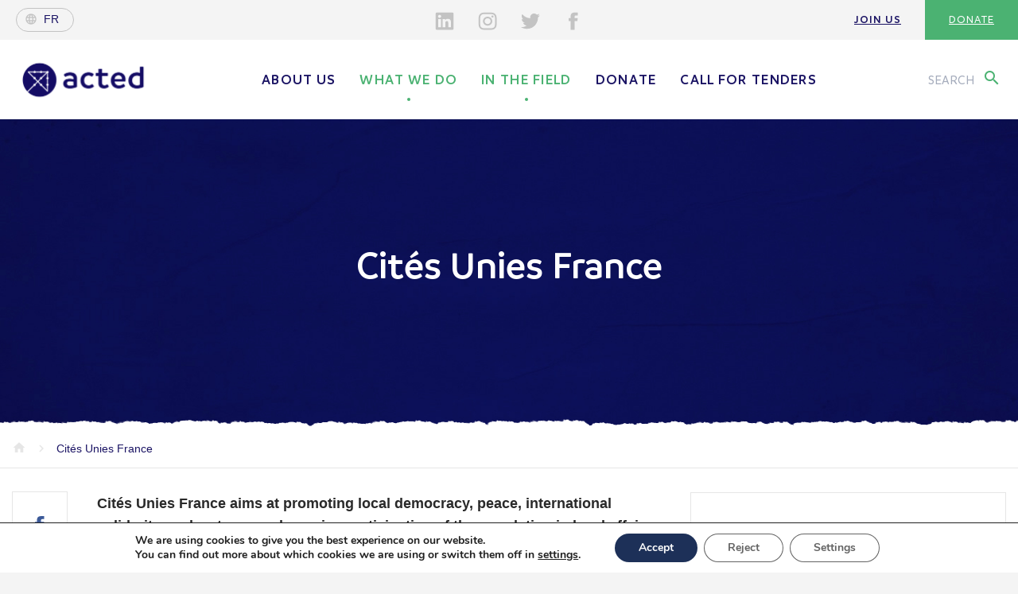

--- FILE ---
content_type: text/html; charset=UTF-8
request_url: https://www.acted.org/en/partners/cites-unies-france/
body_size: 14483
content:
<!DOCTYPE html><html><head lang="en-US"><meta charset="UTF-8"><meta name="viewport" content="width=device-width, initial-scale=1, shrink-to-fit=no"><meta name="turbolinks-cache-control" content="no-cache"><meta http-equiv="X-UA-Compatible" content="IE=edge"><link media="all" href="https://www.acted.org/wp-content/cache/autoptimize/1/css/autoptimize_dded744922c0ba2bbd644884bd5be298.css" rel="stylesheet"><link media="print" href="https://www.acted.org/wp-content/cache/autoptimize/1/css/autoptimize_2e84b55702c3892812f4300a2149390b.css" rel="stylesheet"><title>Cités Unies France - Acted</title><link rel="icon" type="image/png" href="https://www.acted.org/wp-content/themes/acted2018/assets/favicon.png" /><meta name='robots' content='index, follow, max-image-preview:large, max-snippet:-1, max-video-preview:-1' /><link rel="alternate" href="https://www.acted.org/fr/partners/cites-unies-france/" hreflang="fr" /><link rel="alternate" href="https://www.acted.org/en/partners/cites-unies-france/" hreflang="en" /><link rel="canonical" href="https://www.acted.org/en/partners/cites-unies-france/" /><meta property="og:locale" content="en_US" /><meta property="og:locale:alternate" content="fr_FR" /><meta property="og:type" content="article" /><meta property="og:title" content="Cités Unies France - Acted" /><meta property="og:url" content="https://www.acted.org/en/partners/cites-unies-france/" /><meta property="og:site_name" content="Acted" /><meta property="article:publisher" content="https://www.facebook.com/ngoACTED/" /><meta property="article:modified_time" content="2018-04-23T11:27:02+00:00" /><meta property="og:image" content="https://www.acted.org/wp-content/uploads/2018/03/cuf-cites-unies-france-reseau-ri-logo-1200.jpg" /><meta property="og:image:width" content="1200" /><meta property="og:image:height" content="1200" /><meta property="og:image:type" content="image/jpeg" /><meta name="twitter:card" content="summary_large_image" /><meta name="twitter:site" content="@ACTED" /> <script type="application/ld+json" class="yoast-schema-graph">{"@context":"https://schema.org","@graph":[{"@type":"WebPage","@id":"https://www.acted.org/en/partners/cites-unies-france/","url":"https://www.acted.org/en/partners/cites-unies-france/","name":"Cités Unies France - Acted","isPartOf":{"@id":"https://www.acted.org/en/#website"},"primaryImageOfPage":{"@id":"https://www.acted.org/en/partners/cites-unies-france/#primaryimage"},"image":{"@id":"https://www.acted.org/en/partners/cites-unies-france/#primaryimage"},"thumbnailUrl":"https://www.acted.org/wp-content/uploads/2018/03/cuf-cites-unies-france-reseau-ri-logo-1200.jpg","datePublished":"2018-03-12T15:42:34+00:00","dateModified":"2018-04-23T11:27:02+00:00","breadcrumb":{"@id":"https://www.acted.org/en/partners/cites-unies-france/#breadcrumb"},"inLanguage":"en-US","potentialAction":[{"@type":"ReadAction","target":["https://www.acted.org/en/partners/cites-unies-france/"]}]},{"@type":"ImageObject","inLanguage":"en-US","@id":"https://www.acted.org/en/partners/cites-unies-france/#primaryimage","url":"https://www.acted.org/wp-content/uploads/2018/03/cuf-cites-unies-france-reseau-ri-logo-1200.jpg","contentUrl":"https://www.acted.org/wp-content/uploads/2018/03/cuf-cites-unies-france-reseau-ri-logo-1200.jpg","width":1200,"height":1200},{"@type":"BreadcrumbList","@id":"https://www.acted.org/en/partners/cites-unies-france/#breadcrumb","itemListElement":[{"@type":"ListItem","position":1,"name":"Accueil","item":"https://www.acted.org/en/"},{"@type":"ListItem","position":2,"name":"Donors","item":"https://www.acted.org/en/partners/"},{"@type":"ListItem","position":3,"name":"Cités Unies France"}]},{"@type":"WebSite","@id":"https://www.acted.org/en/#website","url":"https://www.acted.org/en/","name":"Acted","description":"Acted","publisher":{"@id":"https://www.acted.org/en/#organization"},"potentialAction":[{"@type":"SearchAction","target":{"@type":"EntryPoint","urlTemplate":"https://www.acted.org/en/?s={search_term_string}"},"query-input":{"@type":"PropertyValueSpecification","valueRequired":true,"valueName":"search_term_string"}}],"inLanguage":"en-US"},{"@type":"Organization","@id":"https://www.acted.org/en/#organization","name":"Acted","url":"https://www.acted.org/en/","logo":{"@type":"ImageObject","inLanguage":"en-US","@id":"https://www.acted.org/en/#/schema/logo/image/","url":"https://www.acted.org/wp-content/uploads/2019/02/22759-312252599928-3469552-n.jpg","contentUrl":"https://www.acted.org/wp-content/uploads/2019/02/22759-312252599928-3469552-n.jpg","width":603,"height":604,"caption":"Acted"},"image":{"@id":"https://www.acted.org/en/#/schema/logo/image/"},"sameAs":["https://www.facebook.com/ngoACTED/","https://x.com/ACTED","https://www.linkedin.com/company/acted/","https://www.youtube.com/user/NGOACTED"]}]}</script> <link rel='dns-prefetch' href='//challenges.cloudflare.com' /><link rel='dns-prefetch' href='//fonts.googleapis.com' /><link rel="alternate" title="oEmbed (JSON)" type="application/json+oembed" href="https://www.acted.org/wp-json/oembed/1.0/embed?url=https%3A%2F%2Fwww.acted.org%2Fen%2Fpartners%2Fcites-unies-france%2F&#038;lang=en" /><link rel="alternate" title="oEmbed (XML)" type="text/xml+oembed" href="https://www.acted.org/wp-json/oembed/1.0/embed?url=https%3A%2F%2Fwww.acted.org%2Fen%2Fpartners%2Fcites-unies-france%2F&#038;format=xml&#038;lang=en" /><link rel='stylesheet' id='material-icons-css' href='https://fonts.googleapis.com/icon?family=Material+Icons&#038;ver=867b51' type='text/css' media='all' /> <script type="text/javascript" src="https://www.acted.org/wp-content/themes/acted2018/bower_components/jquery/dist/jquery.min.js?ver=867b51" id="jquery-js"></script> <script type="text/javascript" src="https://www.acted.org/wp-content/themes/acted2018/js/ammap/ammap.js?ver=867b51" id="ammap-js"></script> <script type="text/javascript" src="https://www.acted.org/wp-content/themes/acted2018/js/ammap/maps/js/worldHigh.js?ver=867b51" id="worldmap-js"></script> <script type="text/javascript" src="https://www.acted.org/wp-content/themes/acted2018/js/ammap/themes/dark.js?ver=867b51" id="maptheme-js"></script> <script type="text/javascript" id="functions-js-extra">var ajax_params = {"ajax_url":"https://www.acted.org/wp-admin/admin-ajax.php","template_url":"https://www.acted.org/wp-content/themes/acted2018"};
//# sourceURL=functions-js-extra</script> <script type="text/javascript" src="https://www.acted.org/wp-content/themes/acted2018/js/min/functions-min.js?ver=867b51" id="functions-js"></script> <script type="text/javascript" id="cf7rl-redirect_method-js-extra">var cf7rl_ajax_object = {"cf7rl_ajax_url":"https://www.acted.org/wp-admin/admin-ajax.php","cf7rl_forms":"[\"|48885945|url|https:\\/\\/www.acted.org\\/en\\/confirmation-inscription-newsletter-acted\\/|0|\",\"|48882710|url|https:\\/\\/www.acted.org\\/fr\\/confirmation-inscription-newsletter-acted\\/|0|\"]","cf7rl_nonce":"4e6235f6c4"};
//# sourceURL=cf7rl-redirect_method-js-extra</script> <script type="text/javascript" src="https://www.acted.org/wp-content/plugins/cf7-redirect-thank-you-page/assets/js/redirect_method.js" id="cf7rl-redirect_method-js"></script> <link rel="https://api.w.org/" href="https://www.acted.org/wp-json/" /><link rel="EditURI" type="application/rsd+xml" title="RSD" href="https://www.acted.org/xmlrpc.php?rsd" /><link rel='shortlink' href='https://www.acted.org/?p=651' /> <script type="text/javascript">var jQueryMigrateHelperHasSentDowngrade = false;

			window.onerror = function( msg, url, line, col, error ) {
				// Break out early, do not processing if a downgrade reqeust was already sent.
				if ( jQueryMigrateHelperHasSentDowngrade ) {
					return true;
                }

				var xhr = new XMLHttpRequest();
				var nonce = '1c0e3eaae7';
				var jQueryFunctions = [
					'andSelf',
					'browser',
					'live',
					'boxModel',
					'support.boxModel',
					'size',
					'swap',
					'clean',
					'sub',
                ];
				var match_pattern = /\)\.(.+?) is not a function/;
                var erroredFunction = msg.match( match_pattern );

                // If there was no matching functions, do not try to downgrade.
                if ( null === erroredFunction || typeof erroredFunction !== 'object' || typeof erroredFunction[1] === "undefined" || -1 === jQueryFunctions.indexOf( erroredFunction[1] ) ) {
                    return true;
                }

                // Set that we've now attempted a downgrade request.
                jQueryMigrateHelperHasSentDowngrade = true;

				xhr.open( 'POST', 'https://www.acted.org/wp-admin/admin-ajax.php' );
				xhr.setRequestHeader( 'Content-Type', 'application/x-www-form-urlencoded' );
				xhr.onload = function () {
					var response,
                        reload = false;

					if ( 200 === xhr.status ) {
                        try {
                        	response = JSON.parse( xhr.response );

                        	reload = response.data.reload;
                        } catch ( e ) {
                        	reload = false;
                        }
                    }

					// Automatically reload the page if a deprecation caused an automatic downgrade, ensure visitors get the best possible experience.
					if ( reload ) {
						location.reload();
                    }
				};

				xhr.send( encodeURI( 'action=jquery-migrate-downgrade-version&_wpnonce=' + nonce ) );

				// Suppress error alerts in older browsers
				return true;
			}</script> <link rel="icon" href="https://www.acted.org/wp-content/uploads/2023/07/cropped-acted-logo-portrait-couleur-juste-cercle-et-fleche-32x32.png" sizes="32x32" /><link rel="icon" href="https://www.acted.org/wp-content/uploads/2023/07/cropped-acted-logo-portrait-couleur-juste-cercle-et-fleche-192x192.png" sizes="192x192" /><link rel="apple-touch-icon" href="https://www.acted.org/wp-content/uploads/2023/07/cropped-acted-logo-portrait-couleur-juste-cercle-et-fleche-180x180.png" /><meta name="msapplication-TileImage" content="https://www.acted.org/wp-content/uploads/2023/07/cropped-acted-logo-portrait-couleur-juste-cercle-et-fleche-270x270.png" /></head><body class="wp-singular donors-template-default single single-donors postid-651 wp-theme-acted2018 position-relative "><section class="big-main-container"><header class="main-header hidden-xs" id="top"><section class="first-header d-none d-lg-block"><div class="float-left"> <a class="lang-selector d-flex align-items-center" href="https://www.acted.org/fr/partners/cites-unies-france/"><i class="material-icons md-18 globe">language</i><span>fr</span></a></div><div class="social-pre-header social-icons"><ul><li> <a href="https://www.linkedin.com/company/acted/?originalSubdomain=fr" target="_blank"> <svg aria-hidden="true" class="in"> <use xlink:href="https://www.acted.org/wp-content/themes/acted2018/assets/icons-svg/sprite.svg#icon-social_linkedin"></use> </svg> </a></li><li> <a href="https://instagram.com/actedngo" target="_blank"> <svg aria-hidden="true" class="insta"> <use xlink:href="https://www.acted.org/wp-content/themes/acted2018/assets/icons-svg/sprite.svg#icon-social_instagram"></use> </svg> </a></li><li> <a href="https://twitter.com/ACTED" target="_blank"> <svg aria-hidden="true" class="tw"> <use xlink:href="https://www.acted.org/wp-content/themes/acted2018/assets/icons-svg/sprite.svg#icon-social_twitter"></use> </svg> </a></li><li> <a href="https://www.facebook.com/ngoACTED/" target="_blank"> <svg aria-hidden="true" class="fb"> <use xlink:href="https://www.acted.org/wp-content/themes/acted2018/assets/icons-svg/sprite.svg#icon-social_facebook"></use> </svg> </a></li></ul></div><div class="float-right menu-right"><ul id="menu-navigation-pre-header-anglais" class="menu"><li id="menu-item-13329" class="menu-item menu-item-type-post_type menu-item-object-page menu-item-13329"><a href="https://www.acted.org/en/get-involved/join-us/">Join us</a></li><li id="menu-item-13325" class="menu-item menu-item-type-custom menu-item-object-custom menu-item-13325"><a href="https://acted.iraiser.eu/don">Donate</a></li></ul></div></section><section class="second-header " data-menustyle=""><section class="search-module"><div class="search-field"><div class="container"><div class="row"><div class="col-xl-12 contain-form"><form action="https://www.acted.org/en" method="GET"> <i class="material-icons icon-search">search</i> <input class="w-100" autocomplete="off" type="text" name="s" value="" placeholder="Search for a term, country, action..."></form> <button class="close-search-module"><i class="material-icons">close</i></button></div></div></div></div><div class="search-recommendations"><div class="recommendations-container"><div class="container"><div class="row"><div class="col-md-4"><p class="recommendation-title">Content <br> <span>—</span> suggestions</p></div><div class="col-md-4 recommendation-list"><ul><li> <a href="https://www.acted.org/en/get-involved/join-us/">Join us</a> <i class="material-icons">keyboard_arrow_right</i></li><li> <a href="https://www.acted.org/en/about-us/values-and-policies/code-of-conduct-and-policies/">Code of Conduct and Policies</a> <i class="material-icons">keyboard_arrow_right</i></li><li> <a href="https://www.acted.org/en/about-us/acted-group/">Acted Group</a> <i class="material-icons">keyboard_arrow_right</i></li><li> <a href="https://www.acted.org/en/get-involved/donate/">Donate</a> <i class="material-icons">keyboard_arrow_right</i></li></ul></div><div class="col-md-4 recommendation-list"><ul><li> <a href="https://www.acted.org/en/get-involved/">Get involved</a> <i class="material-icons">keyboard_arrow_right</i></li><li> <a href="https://www.acted.org/en/call-for-tenders/">Call for tenders</a> <i class="material-icons">keyboard_arrow_right</i></li><li> <a href="https://www.acted.org/en/get-involved/donate/">Donate</a> <i class="material-icons">keyboard_arrow_right</i></li></ul></div></div></div></div></div></section><div class="container"><div class="d-flex align-items-center"> <button class="burger" id="menu-responsive"> <svg id="burger-svg" data-name="Layer 1" xmlns="http://www.w3.org/2000/svg" viewBox="0 0 50 50"><title>Show / Hide Navigation</title> <rect class="burger-svg__base" width="20" height="20" fill="#fff"/> <g class="burger-svg__bars" fill="#4BB272"> <rect class="burger-svg__bar burger-svg__bar-1" x="14" y="18" width="22" height="2"/> <rect class="burger-svg__bar burger-svg__bar-2" x="14" y="24" width="22" height="2"/> <rect class="burger-svg__bar burger-svg__bar-3" x="14" y="30" width="22" height="2"/> </g> </svg> </button><div class="logo-container"> <a class="main-logo" href="https://www.acted.org/en">Acted - Acted</a></div><div class="main-nav-container d-none d-lg-block"><div class="lang-switch-respond text-center d-sm-block d-md-block d-lg-none"> <a class="lang-selector d-flex align-items-center" href="https://www.acted.org/fr/partners/cites-unies-france/"><i class="material-icons md-18 globe">language</i><span>fr</span></a></div><nav class="main-nav"><ul id="menu-menu-principal-anglais" class="menu"><li id="menu-item-8867" class="menu-item menu-item-type-post_type menu-item-object-page menu-item-has-children menu-item-8867"><a href="https://www.acted.org/en/about-us/">About us</a><span class="sub-menu-toggle"><span><svg aria-hidden="true" class="icon"><use xlink:href="https://www.acted.org/wp-content/themes/acted2018/assets/icons-svg/sprite.svg#icon-chevron_right"></use></svg></span></span><ul class="sub-menu"><li id="menu-item-8868" class="menu-item menu-item-type-post_type menu-item-object-page menu-item-8868"><a href="https://www.acted.org/en/about-us/values-and-policies/">Values and Policies</a></li><li id="menu-item-10119" class="menu-item menu-item-type-post_type menu-item-object-page menu-item-10119"><a href="https://www.acted.org/en/about-us/governance/">Governance</a></li><li id="menu-item-8869" class="menu-item menu-item-type-post_type menu-item-object-page menu-item-8869"><a href="https://www.acted.org/en/about-us/annual-report-2/">Annual Report</a></li><li id="menu-item-8870" class="menu-item menu-item-type-post_type menu-item-object-page menu-item-8870"><a href="https://www.acted.org/en/about-us/acted-group/">Acted Group</a></li><li id="menu-item-1263406" class="menu-item menu-item-type-post_type menu-item-object-page menu-item-1263406"><a href="https://www.acted.org/en/what-we-do/our-partners/partnerships/">Partnerships</a></li></ul></li><li id="menu-item-8871" class="menu-item menu-item-type-post_type menu-item-object-page menu-item-has-children current-menu-ancestor menu-item-8871"><a href="https://www.acted.org/en/what-we-do/">What we do</a><span class="sub-menu-toggle"><span><svg aria-hidden="true" class="icon"><use xlink:href="https://www.acted.org/wp-content/themes/acted2018/assets/icons-svg/sprite.svg#icon-chevron_right"></use></svg></span></span><ul class="sub-menu"><li id="menu-item-8872" class="menu-item menu-item-type-post_type menu-item-object-page menu-item-8872"><a href="https://www.acted.org/en/what-we-do/our-programmes/">Our programmes</a></li><li id="menu-item-10111" class="menu-item menu-item-type-post_type menu-item-object-page menu-item-10111"><a href="https://www.acted.org/en/what-we-do/our-countries-of-operation/">Our countries of operation</a></li><li id="menu-item-21495798" class="menu-item menu-item-type-post_type menu-item-object-page menu-item-21495798"><a href="https://www.acted.org/en/noplanetb/">NOPLANETB</a></li><li id="menu-item-1289261" class="menu-item menu-item-type-post_type menu-item-object-page menu-item-1289261"><a href="https://www.acted.org/en/what-we-do/green-strategy/">Green Strategy</a></li><li id="menu-item-8873" class="menu-item menu-item-type-post_type menu-item-object-page menu-item-8873"><a href="https://www.acted.org/en/what-we-do/our-expertises/">Our expertise</a></li><li id="menu-item-10374" class="menu-item menu-item-type-post_type menu-item-object-page current-menu-item menu-item-10374"><a href="https://www.acted.org/en/what-we-do/our-partners/" aria-current="page">Our partners</a></li></ul></li><li id="menu-item-10515" class="menu-item menu-item-type-post_type menu-item-object-page current_page_parent menu-item-has-children menu-item-10515"><a href="https://www.acted.org/en/in-the-field/">In the field</a><span class="sub-menu-toggle"><span><svg aria-hidden="true" class="icon"><use xlink:href="https://www.acted.org/wp-content/themes/acted2018/assets/icons-svg/sprite.svg#icon-chevron_right"></use></svg></span></span><ul class="sub-menu"><li id="menu-item-8875" class="menu-item menu-item-type-taxonomy menu-item-object-types menu-item-8875"><a href="https://www.acted.org/en/types/articles-en/">News</a></li><li id="menu-item-11221" class="menu-item menu-item-type-taxonomy menu-item-object-types menu-item-11221"><a href="https://www.acted.org/en/types/publications-en/">Publications</a></li><li id="menu-item-8762068" class="menu-item menu-item-type-post_type menu-item-object-page menu-item-8762068"><a href="https://www.acted.org/en/in-the-field/lebanon-acted-supports-communities-affected-by-the-conflict/">Lebanon emergency</a></li><li id="menu-item-1293192" class="menu-item menu-item-type-post_type menu-item-object-page menu-item-1293192"><a href="https://www.acted.org/en/crise-de-la-secheresse-dans-la-corne-de-lafrique/">Horn of Africa drought crisis</a></li><li id="menu-item-1291046" class="menu-item menu-item-type-post_type menu-item-object-page menu-item-1291046"><a href="https://www.acted.org/en/ukraine-emergency/">Ukraine emergency</a></li></ul></li><li id="menu-item-19107435" class="menu-item menu-item-type-custom menu-item-object-custom menu-item-19107435"><a href="https://acted.iraiser.eu/b?cid=11&#038;lang=en_EN">Donate</a></li><li id="menu-item-30117" class="menu-item menu-item-type-post_type menu-item-object-page menu-item-30117"><a href="https://www.acted.org/en/call-for-tenders/">Call for tenders</a></li></ul></nav><div class="social-pre-header social-icons text-center d-sm-block d-md-block d-lg-none"><ul><li> <a href="https://www.linkedin.com/company/acted/?originalSubdomain=fr" target="_blank"> <svg aria-hidden="true" class="in"> <use xlink:href="https://www.acted.org/wp-content/themes/acted2018/assets/icons-svg/sprite.svg#icon-social_linkedin"></use> </svg> </a></li><li> <a href="https://instagram.com/actedngo" target="_blank"> <svg aria-hidden="true" class="insta"> <use xlink:href="https://www.acted.org/wp-content/themes/acted2018/assets/icons-svg/sprite.svg#icon-social_instagram"></use> </svg> </a></li><li> <a href="https://twitter.com/ACTED" target="_blank"> <svg aria-hidden="true" class="tw"> <use xlink:href="https://www.acted.org/wp-content/themes/acted2018/assets/icons-svg/sprite.svg#icon-social_twitter"></use> </svg> </a></li><li> <a href="https://www.facebook.com/ngoACTED/" target="_blank"> <svg aria-hidden="true" class="fb"> <use xlink:href="https://www.acted.org/wp-content/themes/acted2018/assets/icons-svg/sprite.svg#icon-social_facebook"></use> </svg> </a></li></ul></div><div class="menu-right"><ul id="menu-navigation-pre-header-anglais-1" class="menu"><li class="menu-item menu-item-type-post_type menu-item-object-page menu-item-13329"><a href="https://www.acted.org/en/get-involved/join-us/">Join us</a></li><li class="menu-item menu-item-type-custom menu-item-object-custom menu-item-13325"><a href="https://acted.iraiser.eu/don">Donate</a></li></ul></div></div><div class=""><div class="search-call"> <button type="button" name="button"><span class="d-none d-xl-inline">Search</span> <i class="material-icons">search</i></button></div></div></div></div></section></header><section class="ban-top " data-menustyle=""><div class="image bg-blue " style=""><div class="container"><div class="row"><div class="col-md-12 text-center contain-title"><div class="table"><div class="table-cell"><h1>Cités Unies France</h1></div></div></div></div></div></div><div class="text-container position-relative"><div class="progress"></div><div class="bg-dechirure-top white"></div><div class="container"><div class="row"><div class="col-md-12 overflow-auto"><div class="breadcrumb"> <span property="itemListElement" typeof="ListItem"><a property="item" typeof="WebPage" title="Go to Acted." href="https://www.acted.org" class="home"><i class="material-icons icon-home">home</i></a><meta property="position" content="1"></span><i class="material-icons icon-arrow">keyboard_arrow_right</i> <span property="itemListElement" typeof="ListItem"><a property="item" typeof="WebPage" title="Go to Cités Unies France." href="https://www.acted.org/en/partners/cites-unies-france/" class="post post-donors current-item"><span property="name">Cités Unies France</span></a><meta property="position" content="2"></span></div></div></div></div></div></section><section class="project-main position-relative"><div class="container container-article position-relative"><div class="row"><div class="col-md-1"><nav class="share-article"><ul><li> <a href="https://www.facebook.com/dialog/share?app_id=2477895922436606&display=page&href=https://www.acted.org/en/partners/cites-unies-france/" target="_blank" class="fb"> <svg aria-hidden="true"> <use xlink:href="https://www.acted.org/wp-content/themes/acted2018/assets/icons-svg/sprite.svg#icon-social_facebook"></use> </svg> </a></li><li> <a href="https://twitter.com/intent/tweet?url=https://www.acted.org/en/partners/cites-unies-france/&text=Cités Unies France&via=ACTED&hashtags=acted" target="_blank"  class="tw"> <svg aria-hidden="true"> <use xlink:href="https://www.acted.org/wp-content/themes/acted2018/assets/icons-svg/sprite.svg#icon-social_twitter"></use> </svg> </a></li><li> <a href="https://www.linkedin.com/shareArticle?url=https://www.acted.org/en/partners/cites-unies-france/&title=Cités Unies France"  class="lin" target="_blank"> <svg aria-hidden="true"> <use xlink:href="https://www.acted.org/wp-content/themes/acted2018/assets/icons-svg/sprite.svg#icon-social_linkedin"></use> </svg> </a></li></ul></nav></div><div class="col-md-7"><section class="cpn-chapo"><p>Cités Unies France aims at promoting local democracy, peace, international solidarity, and a strong and genuine participation of the population in local affairs. It also firmly believes cities and other levels of local and regional government can only win by exchanging on challenges that face them all over the world.</p><p>Cités Unies France is:</p><p> - a network of 3 000 French local governments engaged in international cooperation with their counterparts worldwide;<br /> more than 30 years of experience in facilitating the engagement of French elected local officials and their staff in international cooperation to share expertise and experience with their peers in public matters;<br /> - a branch of United Cities and Local Governments (UCLG), a world-wide organization of local authorities, promoting democratic local self-government;<br /> - an advocate of city diplomacy;<br /> - several partnership agreements with local government associations abroad ;<br /> - a platform of “country-groups” dedicated to a number of focus countries offering a unique opportunity for local governments to develop, together with their partners abroad, programs that tackle complex local challenges;<br /> - a team of 20 people in day-to-day working relations with international and national bodies dealing with issues that are of interest for local governments;</p></section><div class="arround-cpn"><section class="cpn-cta"><div class="text-container clearfix text-center"> <a href="http://www.cites-unies-france.org/-Cites-unies-France-EN-" target='_blank' class="cta cta-red">Visit donor website</a></div></section></div></div><aside class="col-md-4"><div class="sidebar-project"><div class="widget widget-donor"><div class="widget-content text-center"><div class="table"><div class="table-cell"> <noscript><img width="200" height="200" src="https://www.acted.org/wp-content/uploads/2018/03/cuf-cites-unies-france-reseau-ri-logo-1200-200x200.jpg" class="img-fluid wp-post-image" alt="" decoding="async" srcset="https://www.acted.org/wp-content/uploads/2018/03/cuf-cites-unies-france-reseau-ri-logo-1200-200x200.jpg 200w, https://www.acted.org/wp-content/uploads/2018/03/cuf-cites-unies-france-reseau-ri-logo-1200-150x150.jpg 150w, https://www.acted.org/wp-content/uploads/2018/03/cuf-cites-unies-france-reseau-ri-logo-1200-300x300.jpg 300w, https://www.acted.org/wp-content/uploads/2018/03/cuf-cites-unies-france-reseau-ri-logo-1200-768x768.jpg 768w, https://www.acted.org/wp-content/uploads/2018/03/cuf-cites-unies-france-reseau-ri-logo-1200-1024x1024.jpg 1024w, https://www.acted.org/wp-content/uploads/2018/03/cuf-cites-unies-france-reseau-ri-logo-1200-870x870.jpg 870w, https://www.acted.org/wp-content/uploads/2018/03/cuf-cites-unies-france-reseau-ri-logo-1200-110x110.jpg 110w, https://www.acted.org/wp-content/uploads/2018/03/cuf-cites-unies-france-reseau-ri-logo-1200-70x70.jpg 70w, https://www.acted.org/wp-content/uploads/2018/03/cuf-cites-unies-france-reseau-ri-logo-1200.jpg 1200w" sizes="(max-width: 200px) 100vw, 200px" /></noscript><img width="200" height="200" src='data:image/svg+xml,%3Csvg%20xmlns=%22http://www.w3.org/2000/svg%22%20viewBox=%220%200%20200%20200%22%3E%3C/svg%3E' data-src="https://www.acted.org/wp-content/uploads/2018/03/cuf-cites-unies-france-reseau-ri-logo-1200-200x200.jpg" class="lazyload img-fluid wp-post-image" alt="" decoding="async" data-srcset="https://www.acted.org/wp-content/uploads/2018/03/cuf-cites-unies-france-reseau-ri-logo-1200-200x200.jpg 200w, https://www.acted.org/wp-content/uploads/2018/03/cuf-cites-unies-france-reseau-ri-logo-1200-150x150.jpg 150w, https://www.acted.org/wp-content/uploads/2018/03/cuf-cites-unies-france-reseau-ri-logo-1200-300x300.jpg 300w, https://www.acted.org/wp-content/uploads/2018/03/cuf-cites-unies-france-reseau-ri-logo-1200-768x768.jpg 768w, https://www.acted.org/wp-content/uploads/2018/03/cuf-cites-unies-france-reseau-ri-logo-1200-1024x1024.jpg 1024w, https://www.acted.org/wp-content/uploads/2018/03/cuf-cites-unies-france-reseau-ri-logo-1200-870x870.jpg 870w, https://www.acted.org/wp-content/uploads/2018/03/cuf-cites-unies-france-reseau-ri-logo-1200-110x110.jpg 110w, https://www.acted.org/wp-content/uploads/2018/03/cuf-cites-unies-france-reseau-ri-logo-1200-70x70.jpg 70w, https://www.acted.org/wp-content/uploads/2018/03/cuf-cites-unies-france-reseau-ri-logo-1200.jpg 1200w" data-sizes="(max-width: 200px) 100vw, 200px" /></div></div></div></div></div></aside></div></div></section><section class="big-footer"><section class="component-newletter position-relative"><div class="bg-dechirure-top inverse white"></div><div class="container"><div class="row mb-5"><div class="col-md-12 mb-3 position-relative section-title text-center"><h2 class="title coral text-center uppercase mb-4">SIGN UP TO OUR LATEST NEWS</h2><p>Stay in touch with Acted teams in the field</p></div></div><div class="wpcf7 no-js" id="wpcf7-f48885945-o1" lang="fr-FR" dir="ltr" data-wpcf7-id="48885945"><div class="screen-reader-response"><p role="status" aria-live="polite" aria-atomic="true"></p><ul></ul></div><form action="/en/partners/cites-unies-france/#wpcf7-f48885945-o1" method="post" class="wpcf7-form init" aria-label="Formulaire de contact" novalidate="novalidate" data-status="init"><fieldset class="hidden-fields-container"><input type="hidden" name="_wpcf7" value="48885945" /><input type="hidden" name="_wpcf7_version" value="6.1.4" /><input type="hidden" name="_wpcf7_locale" value="fr_FR" /><input type="hidden" name="_wpcf7_unit_tag" value="wpcf7-f48885945-o1" /><input type="hidden" name="_wpcf7_container_post" value="0" /><input type="hidden" name="_wpcf7_posted_data_hash" value="" /><input type="hidden" name="_wpcf7dtx_version" value="5.0.4" /></fieldset><div class="wpcf7-turnstile cf-turnstile" data-sitekey="0x4AAAAAABoLWcNyau4UkyrA" data-response-field-name="_wpcf7_turnstile_response"></div><div class="row"><div class="col-md-3 mb-3"><span class="wpcf7-form-control-wrap" data-name="PRENOM"><input size="40" maxlength="200" class="wpcf7-form-control wpcf7-text wpcf7-validates-as-required input form-control" aria-required="true" aria-invalid="false" placeholder="Your first name" value="" type="text" name="PRENOM" /></span></div><div class="col-md-3 mb-3"><span class="wpcf7-form-control-wrap" data-name="NOM"><input size="40" maxlength="200" class="wpcf7-form-control wpcf7-text wpcf7-validates-as-required input form-control" aria-required="true" aria-invalid="false" placeholder="Your last name" value="" type="text" name="NOM" /></span></div><div class="col-md-6 mb-3"><div class="input-group"><span class="wpcf7-form-control-wrap" data-name="EMAIL"><input size="40" maxlength="400" class="wpcf7-form-control wpcf7-email wpcf7-validates-as-required wpcf7-text wpcf7-validates-as-email input form-control" aria-required="true" aria-invalid="false" placeholder="Your email" value="" type="email" name="EMAIL" /></span><div class="input-group-append"><button class="wpcf7-form-control wpcf7-submit btn btn-primary custom-btn-style button editable btn btn-outline-secondary" type="submit" data-editfield="subscribe">Subscribe</button></div></div></div></div><div class="row"><div class="col-md-12 text-center mt-5"> <span class="wpcf7-form-control-wrap" data-name="acceptance-734"><span class="wpcf7-form-control wpcf7-acceptance"><span class="wpcf7-list-item"><label><input type="checkbox" name="acceptance-734" value="1" aria-invalid="false" /><span class="wpcf7-list-item-label">When subscribing to the Acted Newsletter, I agree to receive information from the charity, and for my personal data to be processed for this end.</span></label></span></span></span></div></div><input type='hidden' class='wpcf7-pum' value='{"closepopup":false,"closedelay":0,"openpopup":false,"openpopup_id":0}' /><div class="wpcf7-response-output" aria-hidden="true"></div></form></div><div class="row"><div class="col-md-12 mt-5 text-center"><div style="display: none;">6695</div><p class="small">Your email will only be used to send you our newsletter and other relevant information about Acted. You may unsubscribe at any moment by clicking on the unsubscribe button at the bottom of all our emails. <a href="https://www.acted.org/en/terms-and-conditions/" target="_blank"> For more details</a>.</p></div></div></div></section><footer class="main-footer"><section class="footer-top"><div class="container"><div class="row d-flex align-items-center"><div class="col-md-2 d-none d-sm-none d-md-block"> <noscript><img src="https://www.acted.org/wp-content/themes/acted2018/assets/nouveau-logo/logo-acted-blanc.png" class="img-fluid" width="176" height="68"></noscript><img src='data:image/svg+xml,%3Csvg%20xmlns=%22http://www.w3.org/2000/svg%22%20viewBox=%220%200%20176%2068%22%3E%3C/svg%3E' data-src="https://www.acted.org/wp-content/themes/acted2018/assets/nouveau-logo/logo-acted-blanc.png" class="lazyload img-fluid" width="176" height="68"></div><div class="col-md-8 text-center main-footer-container d-none d-sm-none d-md-block"><nav class="nav-main-footer"><ul id="menu-navigation-principale-footer-anglais" class="menu"><li id="menu-item-8880" class="menu-item menu-item-type-post_type menu-item-object-page menu-item-8880"><a href="https://www.acted.org/en/about-us/">About us</a></li><li id="menu-item-8881" class="menu-item menu-item-type-post_type menu-item-object-page menu-item-8881"><a href="https://www.acted.org/en/what-we-do/">What we do</a></li><li id="menu-item-8882" class="menu-item menu-item-type-post_type menu-item-object-page menu-item-8882"><a href="https://www.acted.org/en/get-involved/">Get involved</a></li><li class="menu-item menu-item-type-post_type menu-item-object-page current_page_parent menu-item-10515"><a href="https://www.acted.org/en/in-the-field/">In the field</a></li></ul></nav></div><div class="col-md-2 back-to-top-container text-right"> <button class="back-to-top-footer">Return to top</button></div></div></div></section><section class="footer-center"><div class="container"><div class="row row-eq-height"><div class="col-md-3"><ul id="menu-navigation-footer-left-anglais" class="mini-menu-footer"><li id="menu-item-31158" class="menu-item menu-item-type-custom menu-item-object-custom menu-item-31158"><a href="https://acted.iraiser.eu/don/~my-donation">Donate</a></li><li id="menu-item-31162" class="menu-item menu-item-type-post_type menu-item-object-page menu-item-31162"><a href="https://www.acted.org/en/what-we-do/our-programmes/">Our programmes</a></li><li id="menu-item-31159" class="menu-item menu-item-type-post_type menu-item-object-page menu-item-31159"><a href="https://www.acted.org/en/get-involved/join-us/faq/">FAQ Human Resources</a></li><li id="menu-item-1281802" class="menu-item menu-item-type-post_type menu-item-object-page menu-item-1281802"><a href="https://www.acted.org/en/mediaroom/">Media Room</a></li></ul></div><div class="col-md-6 text-center"><ul class="footer-pays-list d-none d-sm-none d-md-block"><li> <a href="https://www.acted.org/en/countries/afghanistan/" title="Link to : Afghanistan" rel="Link to : Afghanistan">Afghanistan</a></li><li> <a href="https://www.acted.org/en/countries/armenia/" title="Link to : Armenia" rel="Link to : Armenia">Armenia</a></li><li> <a href="https://www.acted.org/en/countries/bangladesh/" title="Link to : Bangladesh" rel="Link to : Bangladesh">Bangladesh</a></li><li> <a href="https://www.acted.org/en/countries/burkina-faso/" title="Link to : Burkina Faso" rel="Link to : Burkina Faso">Burkina Faso</a></li><li> <a href="https://www.acted.org/en/countries/car/" title="Link to : Central African Republic" rel="Link to : Central African Republic">Central African Republic</a></li><li> <a href="https://www.acted.org/en/countries/chad/" title="Link to : Chad" rel="Link to : Chad">Chad</a></li><li> <a href="https://www.acted.org/en/countries/cote-divoire/" title="Link to : Côte d&#8217;Ivoire" rel="Link to : Côte d&#8217;Ivoire">Côte d&#8217;Ivoire</a></li><li> <a href="https://www.acted.org/en/countries/drc/" title="Link to : Democratic Republic of the Congo" rel="Link to : Democratic Republic of the Congo">Democratic Republic of the Congo</a></li><li> <a href="https://www.acted.org/en/countries/ethiopia/" title="Link to : Ethiopia" rel="Link to : Ethiopia">Ethiopia</a></li><li> <a href="https://www.acted.org/en/countries/france/" title="Link to : France" rel="Link to : France">France</a></li><li> <a href="https://www.acted.org/en/countries/haiti/" title="Link to : Haiti" rel="Link to : Haiti">Haiti</a></li><li> <a href="https://www.acted.org/en/countries/iraq/" title="Link to : Iraq" rel="Link to : Iraq">Iraq</a></li><li> <a href="https://www.acted.org/en/countries/jordan/" title="Link to : Jordan" rel="Link to : Jordan">Jordan</a></li><li> <a href="https://www.acted.org/en/countries/kenya/" title="Link to : Kenya" rel="Link to : Kenya">Kenya</a></li><li> <a href="https://www.acted.org/en/countries/kyrgyzstan/" title="Link to : Kyrgyzstan" rel="Link to : Kyrgyzstan">Kyrgyzstan</a></li><li> <a href="https://www.acted.org/en/countries/lebanon/" title="Link to : Lebanon" rel="Link to : Lebanon">Lebanon</a></li><li> <a href="https://www.acted.org/en/countries/libya/" title="Link to : Libya" rel="Link to : Libya">Libya</a></li><li> <a href="https://www.acted.org/en/countries/mali/" title="Link to : Mali" rel="Link to : Mali">Mali</a></li><li> <a href="https://www.acted.org/en/countries/mayotte-france/" title="Link to : Mayotte (France)" rel="Link to : Mayotte (France)">Mayotte (France)</a></li><li> <a href="https://www.acted.org/en/countries/moldova/" title="Link to : Moldova" rel="Link to : Moldova">Moldova</a></li><li> <a href="https://www.acted.org/en/countries/morocco/" title="Link to : Morocco" rel="Link to : Morocco">Morocco</a></li><li> <a href="https://www.acted.org/en/countries/mozambique/" title="Link to : Mozambique" rel="Link to : Mozambique">Mozambique</a></li><li> <a href="https://www.acted.org/en/countries/myanmar/" title="Link to : Myanmar" rel="Link to : Myanmar">Myanmar</a></li><li> <a href="https://www.acted.org/en/countries/opt/" title="Link to : Occupied Palestinian Territory" rel="Link to : Occupied Palestinian Territory">Occupied Palestinian Territory</a></li><li> <a href="https://www.acted.org/en/countries/pakistan/" title="Link to : Pakistan" rel="Link to : Pakistan">Pakistan</a></li><li> <a href="https://www.acted.org/en/countries/philippines/" title="Link to : Philippines" rel="Link to : Philippines">Philippines</a></li><li> <a href="https://www.acted.org/en/countries/rep-congo/" title="Link to : Republic of Congo" rel="Link to : Republic of Congo">Republic of Congo</a></li><li> <a href="https://www.acted.org/en/countries/somalia/" title="Link to : Somalia" rel="Link to : Somalia">Somalia</a></li><li> <a href="https://www.acted.org/en/countries/south-sudan/" title="Link to : South Sudan" rel="Link to : South Sudan">South Sudan</a></li><li> <a href="https://www.acted.org/en/countries/sri-lanka/" title="Link to : Sri Lanka" rel="Link to : Sri Lanka">Sri Lanka</a></li><li> <a href="https://www.acted.org/en/countries/sudan/" title="Link to : Sudan" rel="Link to : Sudan">Sudan</a></li><li> <a href="https://www.acted.org/en/countries/syria/" title="Link to : Syria" rel="Link to : Syria">Syria</a></li><li> <a href="https://www.acted.org/en/countries/tajikistan/" title="Link to : Tajikistan" rel="Link to : Tajikistan">Tajikistan</a></li><li> <a href="https://www.acted.org/en/countries/thailand/" title="Link to : Thailand" rel="Link to : Thailand">Thailand</a></li><li> <a href="https://www.acted.org/en/countries/tunisia/" title="Link to : Tunisia" rel="Link to : Tunisia">Tunisia</a></li><li> <a href="https://www.acted.org/en/countries/turkiye/" title="Link to : Türkiye" rel="Link to : Türkiye">Türkiye</a></li><li> <a href="https://www.acted.org/en/countries/uganda/" title="Link to : Uganda" rel="Link to : Uganda">Uganda</a></li><li> <a href="https://www.acted.org/en/countries/ukraine/" title="Link to : Ukraine" rel="Link to : Ukraine">Ukraine</a></li><li> <a href="https://www.acted.org/en/countries/uzbekistan/" title="Link to : Uzbekistan" rel="Link to : Uzbekistan">Uzbekistan</a></li><li> <a href="https://www.acted.org/en/countries/venezuela/" title="Link to : Venezuela" rel="Link to : Venezuela">Venezuela</a></li><li> <a href="https://www.acted.org/en/countries/yemen-2/" title="Link to : Yemen" rel="Link to : Yemen">Yemen</a></li></ul><div class="social-icons"><ul><li> <a href="https://www.facebook.com/ngoACTED/" target="_blank"> <svg aria-hidden="true" class="fb"> <use xlink:href="https://www.acted.org/wp-content/themes/acted2018/assets/icons-svg/sprite.svg#icon-social_facebook"></use> </svg> </a></li><li> <a href="https://twitter.com/ACTED" target="_blank"> <svg aria-hidden="true" class="tw"> <use xlink:href="https://www.acted.org/wp-content/themes/acted2018/assets/icons-svg/sprite.svg#icon-social_twitter"></use> </svg> </a></li><li> <a href="https://www.linkedin.com/company/acted/" target="_blank"> <svg aria-hidden="true" class="in"> <use xlink:href="https://www.acted.org/wp-content/themes/acted2018/assets/icons-svg/sprite.svg#icon-social_linkedin"></use> </svg> </a></li><li> <a href="https://www.instagram.com/actedngo/" target="_blank"> <svg aria-hidden="true" class="insta"> <use xlink:href="https://www.acted.org/wp-content/themes/acted2018/assets/icons-svg/sprite.svg#icon-social_instagram"></use> </svg> </a></li><li> <a href="https://www.youtube.com/user/NGOACTED" target="_blank"> <svg aria-hidden="true" class="yt"> <use xlink:href="https://www.acted.org/wp-content/themes/acted2018/assets/icons-svg/sprite.svg#icon-social_youtube"></use> </svg> </a></li></ul></div></div><div class="col-md-3 text-right d-flex align-items-center justify-content-end d-none d-sm-none d-md-block"> <a href="http://www.donenconfiance.org/" target="_blank" class="d-none d-sm-none d-md-block"><noscript><img src="https://www.acted.org/wp-content/themes/acted2018/assets/don.png" class="img-fluid" width="130" height="129"></noscript><img src='data:image/svg+xml,%3Csvg%20xmlns=%22http://www.w3.org/2000/svg%22%20viewBox=%220%200%20130%20129%22%3E%3C/svg%3E' data-src="https://www.acted.org/wp-content/themes/acted2018/assets/don.png" class="lazyload img-fluid" width="130" height="129"></a></div></div></div></section><section class="footer-mini"><div class="container"><div class="row d-flex align-items-center"><div class="col-md-3 d-none d-sm-none d-md-block"><div class="float-left"> <a class="lang-selector d-flex align-items-center" href="https://www.acted.org/fr/partners/cites-unies-france/"><i class="material-icons md-18 globe">language</i><span>fr</span></a></div></div><div class="col-md-6 text-center"><div class="menu-mini"><ul id="menu-navigation-footer-mini-anglais" class="menu"><li id="menu-item-8885" class="menu-item menu-item-type-post_type menu-item-object-page menu-item-8885"><a href="https://www.acted.org/en/call-for-tenders/">Call for tenders</a></li><li id="menu-item-10620" class="menu-item menu-item-type-post_type menu-item-object-page menu-item-10620"><a href="https://www.acted.org/en/mediaroom/">Media Room</a></li><li id="menu-item-10886" class="menu-item menu-item-type-post_type menu-item-object-page menu-item-10886"><a href="https://www.acted.org/en/contact/">Contact us</a></li><li id="menu-item-8887" class="menu-item menu-item-type-post_type menu-item-object-page menu-item-8887"><a href="https://www.acted.org/en/terms-and-conditions/">Terms and conditions</a></li></ul></div></div><div class="col-md-3 text-right"><p class="copyright-footer">© 2026 Acted • All right reserved</p></div></div></div></section></footer></section> <script type="speculationrules">{"prefetch":[{"source":"document","where":{"and":[{"href_matches":"/*"},{"not":{"href_matches":["/wp-*.php","/wp-admin/*","/wp-content/uploads/*","/wp-content/*","/wp-content/plugins/*","/wp-content/themes/acted2018/*","/*\\?(.+)"]}},{"not":{"selector_matches":"a[rel~=\"nofollow\"]"}},{"not":{"selector_matches":".no-prefetch, .no-prefetch a"}}]},"eagerness":"conservative"}]}</script> <aside id="moove_gdpr_cookie_info_bar" class="moove-gdpr-info-bar-hidden moove-gdpr-align-center moove-gdpr-light-scheme gdpr_infobar_postion_bottom" aria-label="GDPR Cookie Banner" style="display: none;"><div class="moove-gdpr-info-bar-container"><div class="moove-gdpr-info-bar-content"><div class="moove-gdpr-cookie-notice"><p>We are using cookies to give you the best experience on our website.</p><p>You can find out more about which cookies we are using or switch them off in <button  aria-haspopup="true" data-href="#moove_gdpr_cookie_modal" class="change-settings-button">settings</button>.</p></div><div class="moove-gdpr-button-holder"> <button class="mgbutton moove-gdpr-infobar-allow-all gdpr-fbo-0" aria-label="Accept" >Accept</button> <button class="mgbutton moove-gdpr-infobar-reject-btn gdpr-fbo-1 "  aria-label="Reject">Reject</button> <button class="mgbutton moove-gdpr-infobar-settings-btn change-settings-button gdpr-fbo-2" aria-haspopup="true" data-href="#moove_gdpr_cookie_modal"  aria-label="Settings">Settings</button></div></div></div></aside> <noscript><style>.lazyload{display:none;}</style></noscript><script data-noptimize="1">window.lazySizesConfig=window.lazySizesConfig||{};window.lazySizesConfig.loadMode=1;</script><script async data-noptimize="1" src='https://www.acted.org/wp-content/plugins/autoptimize/classes/external/js/lazysizes.min.js?ao_version=3.1.14'></script><script type="text/javascript" src="https://www.acted.org/wp-includes/js/dist/hooks.min.js?ver=dd5603f07f9220ed27f1" id="wp-hooks-js"></script> <script type="text/javascript" src="https://www.acted.org/wp-includes/js/dist/i18n.min.js?ver=c26c3dc7bed366793375" id="wp-i18n-js"></script> <script type="text/javascript" id="wp-i18n-js-after">wp.i18n.setLocaleData( { 'text direction\u0004ltr': [ 'ltr' ] } );
//# sourceURL=wp-i18n-js-after</script> <script type="text/javascript" src="https://www.acted.org/wp-content/plugins/contact-form-7/includes/swv/js/index.js?ver=6.1.4" id="swv-js"></script> <script type="text/javascript" id="contact-form-7-js-before">var wpcf7 = {
    "api": {
        "root": "https:\/\/www.acted.org\/wp-json\/",
        "namespace": "contact-form-7\/v1"
    }
};
//# sourceURL=contact-form-7-js-before</script> <script type="text/javascript" src="https://www.acted.org/wp-content/plugins/contact-form-7/includes/js/index.js?ver=6.1.4" id="contact-form-7-js"></script> <script type="text/javascript" src="https://challenges.cloudflare.com/turnstile/v0/api.js" id="cloudflare-turnstile-js" data-wp-strategy="async"></script> <script type="text/javascript" id="cloudflare-turnstile-js-after">document.addEventListener( 'wpcf7submit', e => turnstile.reset() );
//# sourceURL=cloudflare-turnstile-js-after</script> <script type="text/javascript" id="moove_gdpr_frontend-js-extra">var moove_frontend_gdpr_scripts = {"ajaxurl":"https://www.acted.org/wp-admin/admin-ajax.php","post_id":"651","plugin_dir":"https://www.acted.org/wp-content/plugins/gdpr-cookie-compliance","show_icons":"all","is_page":"","ajax_cookie_removal":"false","strict_init":"2","enabled_default":{"strict":1,"third_party":0,"advanced":0,"performance":0,"preference":0},"geo_location":"false","force_reload":"true","is_single":"1","hide_save_btn":"false","current_user":"0","cookie_expiration":"365","script_delay":"2000","close_btn_action":"1","close_btn_rdr":"","scripts_defined":"{\"cache\":true,\"header\":\"\",\"body\":\"\",\"footer\":\"\",\"thirdparty\":{\"header\":\"\\t\\t\\t\\t\\t\\t\\t\\t\u003C!-- Google tag (gtag.js) - Google Analytics 4 --\u003E\\n\\t\\t\\t\\t\u003Cscript data-gdpr src=\\\"https:\\/\\/www.googletagmanager.com\\/gtag\\/js?id=G-JPRYPBS9D8\\\" data-type=\\\"gdpr-integration\\\"\u003E\u003C\\/script\u003E\\n\\t\\t\\t\\t\u003Cscript data-gdpr data-type=\\\"gdpr-integration\\\"\u003E\\n\\t\\t\\t\\t\\twindow.dataLayer = window.dataLayer || [];\\n\\t\\t\\t\\t\\tfunction gtag(){dataLayer.push(arguments);}\\n\\t\\t\\t\\t\\tgtag('js', new Date());\\n\\n\\t\\t\\t\\t\\tgtag('config', 'G-JPRYPBS9D8');\\n\\t\\t\\t\\t\u003C\\/script\u003E\\n\\t\\t\\t\\t\\t\\t\\t\\t\\t\\t\\t\\t\\t\\t\\t\\t\u003C!-- Global site tag (gtag.js) - Google Ads --\u003E\\n\\t\\t\\t\\t\u003Cscript data-gdpr type=\\\"text\\/javascript\\\" data-type=\\\"gdpr-integration\\\" src=\\\"https:\\/\\/www.googletagmanager.com\\/gtag\\/js?id=G-JPRYPBS9D8\\\"\u003E\u003C\\/script\u003E\\n\\t\\t\\t\\t\u003Cscript data-gdpr data-type=\\\"gdpr-integration\\\"\u003E\\n\\t\\t\\t\\t\\twindow.dataLayer = window.dataLayer || [];\\n\\t\\t\\t\\t\\tfunction gtag(){dataLayer.push(arguments);}\\n\\t\\t\\t\\t\\tgtag('js', new Date());\\n\\t\\t\\t\\t\\tgtag('config', 'G-JPRYPBS9D8');\\n\\t\\t\\t\\t\u003C\\/script\u003E\\n\\t\\t\\t\\t\u003C!-- End Google Ads --\u003E\\n\\t\\t\\t\\t\\t\\t\\t\\t\",\"body\":\"\",\"footer\":\"\"},\"strict\":{\"header\":\"\",\"body\":\"\",\"footer\":\"\"},\"advanced\":{\"header\":\"\",\"body\":\"\",\"footer\":\"\"}}","gdpr_scor":"true","wp_lang":"_en","wp_consent_api":"false","gdpr_nonce":"1a6794fcb5"};
//# sourceURL=moove_gdpr_frontend-js-extra</script> <script type="text/javascript" src="https://www.acted.org/wp-content/plugins/gdpr-cookie-compliance/dist/scripts/main.js?ver=5.0.9" id="moove_gdpr_frontend-js"></script> <script type="text/javascript" id="moove_gdpr_frontend-js-after">var gdpr_consent__strict = "false"
var gdpr_consent__thirdparty = "false"
var gdpr_consent__advanced = "false"
var gdpr_consent__performance = "false"
var gdpr_consent__preference = "false"
var gdpr_consent__cookies = ""
//# sourceURL=moove_gdpr_frontend-js-after</script> <script id="wp-emoji-settings" type="application/json">{"baseUrl":"https://s.w.org/images/core/emoji/17.0.2/72x72/","ext":".png","svgUrl":"https://s.w.org/images/core/emoji/17.0.2/svg/","svgExt":".svg","source":{"concatemoji":"https://www.acted.org/wp-includes/js/wp-emoji-release.min.js?ver=867b51"}}</script> <script type="module">/*! This file is auto-generated */
const a=JSON.parse(document.getElementById("wp-emoji-settings").textContent),o=(window._wpemojiSettings=a,"wpEmojiSettingsSupports"),s=["flag","emoji"];function i(e){try{var t={supportTests:e,timestamp:(new Date).valueOf()};sessionStorage.setItem(o,JSON.stringify(t))}catch(e){}}function c(e,t,n){e.clearRect(0,0,e.canvas.width,e.canvas.height),e.fillText(t,0,0);t=new Uint32Array(e.getImageData(0,0,e.canvas.width,e.canvas.height).data);e.clearRect(0,0,e.canvas.width,e.canvas.height),e.fillText(n,0,0);const a=new Uint32Array(e.getImageData(0,0,e.canvas.width,e.canvas.height).data);return t.every((e,t)=>e===a[t])}function p(e,t){e.clearRect(0,0,e.canvas.width,e.canvas.height),e.fillText(t,0,0);var n=e.getImageData(16,16,1,1);for(let e=0;e<n.data.length;e++)if(0!==n.data[e])return!1;return!0}function u(e,t,n,a){switch(t){case"flag":return n(e,"\ud83c\udff3\ufe0f\u200d\u26a7\ufe0f","\ud83c\udff3\ufe0f\u200b\u26a7\ufe0f")?!1:!n(e,"\ud83c\udde8\ud83c\uddf6","\ud83c\udde8\u200b\ud83c\uddf6")&&!n(e,"\ud83c\udff4\udb40\udc67\udb40\udc62\udb40\udc65\udb40\udc6e\udb40\udc67\udb40\udc7f","\ud83c\udff4\u200b\udb40\udc67\u200b\udb40\udc62\u200b\udb40\udc65\u200b\udb40\udc6e\u200b\udb40\udc67\u200b\udb40\udc7f");case"emoji":return!a(e,"\ud83e\u1fac8")}return!1}function f(e,t,n,a){let r;const o=(r="undefined"!=typeof WorkerGlobalScope&&self instanceof WorkerGlobalScope?new OffscreenCanvas(300,150):document.createElement("canvas")).getContext("2d",{willReadFrequently:!0}),s=(o.textBaseline="top",o.font="600 32px Arial",{});return e.forEach(e=>{s[e]=t(o,e,n,a)}),s}function r(e){var t=document.createElement("script");t.src=e,t.defer=!0,document.head.appendChild(t)}a.supports={everything:!0,everythingExceptFlag:!0},new Promise(t=>{let n=function(){try{var e=JSON.parse(sessionStorage.getItem(o));if("object"==typeof e&&"number"==typeof e.timestamp&&(new Date).valueOf()<e.timestamp+604800&&"object"==typeof e.supportTests)return e.supportTests}catch(e){}return null}();if(!n){if("undefined"!=typeof Worker&&"undefined"!=typeof OffscreenCanvas&&"undefined"!=typeof URL&&URL.createObjectURL&&"undefined"!=typeof Blob)try{var e="postMessage("+f.toString()+"("+[JSON.stringify(s),u.toString(),c.toString(),p.toString()].join(",")+"));",a=new Blob([e],{type:"text/javascript"});const r=new Worker(URL.createObjectURL(a),{name:"wpTestEmojiSupports"});return void(r.onmessage=e=>{i(n=e.data),r.terminate(),t(n)})}catch(e){}i(n=f(s,u,c,p))}t(n)}).then(e=>{for(const n in e)a.supports[n]=e[n],a.supports.everything=a.supports.everything&&a.supports[n],"flag"!==n&&(a.supports.everythingExceptFlag=a.supports.everythingExceptFlag&&a.supports[n]);var t;a.supports.everythingExceptFlag=a.supports.everythingExceptFlag&&!a.supports.flag,a.supports.everything||((t=a.source||{}).concatemoji?r(t.concatemoji):t.wpemoji&&t.twemoji&&(r(t.twemoji),r(t.wpemoji)))});
//# sourceURL=https://www.acted.org/wp-includes/js/wp-emoji-loader.min.js</script>  <button data-href="#moove_gdpr_cookie_modal" aria-haspopup="true"  id="moove_gdpr_save_popup_settings_button" style='display: none;' class="" aria-label="Change cookie settings"> <span class="moove_gdpr_icon"> <svg viewBox="0 0 512 512" xmlns="http://www.w3.org/2000/svg" style="max-width: 30px; max-height: 30px;"> <g data-name="1"> <path d="M293.9,450H233.53a15,15,0,0,1-14.92-13.42l-4.47-42.09a152.77,152.77,0,0,1-18.25-7.56L163,413.53a15,15,0,0,1-20-1.06l-42.69-42.69a15,15,0,0,1-1.06-20l26.61-32.93a152.15,152.15,0,0,1-7.57-18.25L76.13,294.1a15,15,0,0,1-13.42-14.91V218.81A15,15,0,0,1,76.13,203.9l42.09-4.47a152.15,152.15,0,0,1,7.57-18.25L99.18,148.25a15,15,0,0,1,1.06-20l42.69-42.69a15,15,0,0,1,20-1.06l32.93,26.6a152.77,152.77,0,0,1,18.25-7.56l4.47-42.09A15,15,0,0,1,233.53,48H293.9a15,15,0,0,1,14.92,13.42l4.46,42.09a152.91,152.91,0,0,1,18.26,7.56l32.92-26.6a15,15,0,0,1,20,1.06l42.69,42.69a15,15,0,0,1,1.06,20l-26.61,32.93a153.8,153.8,0,0,1,7.57,18.25l42.09,4.47a15,15,0,0,1,13.41,14.91v60.38A15,15,0,0,1,451.3,294.1l-42.09,4.47a153.8,153.8,0,0,1-7.57,18.25l26.61,32.93a15,15,0,0,1-1.06,20L384.5,412.47a15,15,0,0,1-20,1.06l-32.92-26.6a152.91,152.91,0,0,1-18.26,7.56l-4.46,42.09A15,15,0,0,1,293.9,450ZM247,420h33.39l4.09-38.56a15,15,0,0,1,11.06-12.91A123,123,0,0,0,325.7,356a15,15,0,0,1,17,1.31l30.16,24.37,23.61-23.61L372.06,328a15,15,0,0,1-1.31-17,122.63,122.63,0,0,0,12.49-30.14,15,15,0,0,1,12.92-11.06l38.55-4.1V232.31l-38.55-4.1a15,15,0,0,1-12.92-11.06A122.63,122.63,0,0,0,370.75,187a15,15,0,0,1,1.31-17l24.37-30.16-23.61-23.61-30.16,24.37a15,15,0,0,1-17,1.31,123,123,0,0,0-30.14-12.49,15,15,0,0,1-11.06-12.91L280.41,78H247l-4.09,38.56a15,15,0,0,1-11.07,12.91A122.79,122.79,0,0,0,201.73,142a15,15,0,0,1-17-1.31L154.6,116.28,131,139.89l24.38,30.16a15,15,0,0,1,1.3,17,123.41,123.41,0,0,0-12.49,30.14,15,15,0,0,1-12.91,11.06l-38.56,4.1v33.38l38.56,4.1a15,15,0,0,1,12.91,11.06A123.41,123.41,0,0,0,156.67,311a15,15,0,0,1-1.3,17L131,358.11l23.61,23.61,30.17-24.37a15,15,0,0,1,17-1.31,122.79,122.79,0,0,0,30.13,12.49,15,15,0,0,1,11.07,12.91ZM449.71,279.19h0Z" fill="currentColor"/> <path d="M263.71,340.36A91.36,91.36,0,1,1,355.08,249,91.46,91.46,0,0,1,263.71,340.36Zm0-152.72A61.36,61.36,0,1,0,325.08,249,61.43,61.43,0,0,0,263.71,187.64Z" fill="currentColor"/> </g> </svg> </span> <span class="moove_gdpr_text">Change cookie settings</span> </button> <dialog id="moove_gdpr_cookie_modal" class="gdpr_lightbox-hide" aria-modal="true" aria-label="GDPR Settings Screen"><div class="moove-gdpr-modal-content moove-clearfix logo-position-left moove_gdpr_modal_theme_v2"> <button class="moove-gdpr-modal-close" autofocus aria-label="Close GDPR Cookie Settings"> <span class="gdpr-sr-only">Close GDPR Cookie Settings</span> <span class="gdpr-icon moovegdpr-arrow-close"> </span> </button><div class="moove-gdpr-modal-left-content"><ul id="moove-gdpr-menu"><li class="menu-item-on menu-item-privacy_overview menu-item-selected"> <button data-href="#privacy_overview" class="moove-gdpr-tab-nav" aria-label="Privacy"> <span class="gdpr-nav-tab-title">Privacy</span> </button></li><li class="menu-item-strict-necessary-cookies menu-item-off"> <button data-href="#strict-necessary-cookies" class="moove-gdpr-tab-nav" aria-label="Manage Your Cookies"> <span class="gdpr-nav-tab-title">Manage Your Cookies</span> </button></li><li class="menu-item-off menu-item-third_party_cookies"> <button data-href="#third_party_cookies" class="moove-gdpr-tab-nav" aria-label="Google Analytics"> <span class="gdpr-nav-tab-title">Google Analytics</span> </button></li><li class="menu-item-moreinfo menu-item-off"> <button data-href="#cookie_policy_modal" class="moove-gdpr-tab-nav" aria-label="Acted Cookie Policy"> <span class="gdpr-nav-tab-title">Acted Cookie Policy</span> </button></li></ul></div><div class="moove-gdpr-modal-right-content"><div class="moove-gdpr-modal-title"><div> <span class="tab-title">Privacy</span></div><div class="moove-gdpr-company-logo-holder"> <noscript><img src="https://www.acted.org/wp-content/uploads/2018/05/cookie-acted-300x127.png" alt=""   width="300"  height="127"  class="img-responsive" /></noscript><img src='data:image/svg+xml,%3Csvg%20xmlns=%22http://www.w3.org/2000/svg%22%20viewBox=%220%200%20300%20127%22%3E%3C/svg%3E' data-src="https://www.acted.org/wp-content/uploads/2018/05/cookie-acted-300x127.png" alt=""   width="300"  height="127"  class="lazyload img-responsive" /></div></div><div class="main-modal-content"><div class="moove-gdpr-tab-content"><div id="privacy_overview" class="moove-gdpr-tab-main"><div class="moove-gdpr-tab-main-content"><p>This website uses cookies so that we can provide you with the best user experience possible. Cookie information is stored in your browser and performs functions such as recognising you when you return to our website and helping our team to understand which sections of the website you find most interesting and useful, so we can improve your browsing experience and the information made available.</p><p>You can adjust all of your cookie settings by navigating the tabs on the left hand side.</p><p>According to the French law N• 78-17 of 6 January 1978 on computing, data and liberties (CNIL), all users who has deposited nominal information either directly or indirectly, may ask for the submission of this nominal information through a request to Acted Data Protection Officer either by <a href="mailto:dpo@acted.org">email</a> or in written to Acted DPO, 33, rue Godot de Mauroy, 75009 Paris, France – and have them edited or suppressed.</p><p><a href="https://www.acted.org/en/terms-and-conditions/" target="_blank" rel="noopener">Terms and conditions</a> of the Acted website are available <a href="https://www.acted.org/en/terms-and-conditions/" target="_blank" rel="noopener">here</a>.</p></div></div><div id="strict-necessary-cookies" class="moove-gdpr-tab-main" > <span class="tab-title">Manage Your Cookies</span><div class="moove-gdpr-tab-main-content"><p>Enabling the Strictly Necessary Cookie allows us to save your preferences for cookie settings and ease your browsing experience with us.</p><div class="moove-gdpr-status-bar "><div class="gdpr-cc-form-wrap"><div class="gdpr-cc-form-fieldset"> <label class="cookie-switch" for="moove_gdpr_strict_cookies"> <span class="gdpr-sr-only">Enable or Disable Cookies</span> <input type="checkbox" aria-label="Manage Your Cookies"  value="check" name="moove_gdpr_strict_cookies" id="moove_gdpr_strict_cookies"> <span class="cookie-slider cookie-round gdpr-sr" data-text-enable="Enabled" data-text-disabled="Disabled"> <span class="gdpr-sr-label"> <span class="gdpr-sr-enable">Enabled</span> <span class="gdpr-sr-disable">Disabled</span> </span> </span> </label></div></div></div></div></div><div id="third_party_cookies" class="moove-gdpr-tab-main" > <span class="tab-title">Google Analytics</span><div class="moove-gdpr-tab-main-content"><p>This website uses Google Analytics to collect anonymous information such as the number of visitors to the site, and the most popular pages.</p><p>Keeping this cookie enabled helps us to improve our website.</p><div class="moove-gdpr-status-bar"><div class="gdpr-cc-form-wrap"><div class="gdpr-cc-form-fieldset"> <label class="cookie-switch" for="moove_gdpr_performance_cookies"> <span class="gdpr-sr-only">Enable or Disable Cookies</span> <input type="checkbox" aria-label="Google Analytics" value="check" name="moove_gdpr_performance_cookies" id="moove_gdpr_performance_cookies" disabled> <span class="cookie-slider cookie-round gdpr-sr" data-text-enable="Enabled" data-text-disabled="Disabled"> <span class="gdpr-sr-label"> <span class="gdpr-sr-enable">Enabled</span> <span class="gdpr-sr-disable">Disabled</span> </span> </span> </label></div></div></div></div></div><div id="cookie_policy_modal" class="moove-gdpr-tab-main" > <span class="tab-title">Acted Cookie Policy</span><div class="moove-gdpr-tab-main-content"><p>While on our website, cookie files may be deposited on your terminal (computer, smartphone, or any other terminal).</p><p>Cookie files are needed for the smooth running of the website and allows the drawing of analytical statistics to improve our contents. Data collected to this end is strictly anonymous.</p><p>Links to external social networks on the Acted website do not include tracing systems and will not share any personal data.</p><p>More information about our <a href="https://www.acted.org/en/terms-and-conditions/" target="_blank" rel="noopener">Cookie Policy</a></p></div></div></div></div><div class="moove-gdpr-modal-footer-content"><div class="moove-gdpr-button-holder"> <button class="mgbutton moove-gdpr-modal-allow-all button-visible" aria-label="Enable All">Enable All</button> <button class="mgbutton moove-gdpr-modal-reject-all button-visible" aria-label="Reject All">Reject All</button> <button class="mgbutton moove-gdpr-modal-save-settings button-visible" aria-label="Save Changes">Save Changes</button></div><div class="moove-gdpr-branding-cnt"></div></div></div><div class="moove-clearfix"></div></div> </dialog></section></body></html>

--- FILE ---
content_type: text/css
request_url: https://www.acted.org/wp-content/cache/autoptimize/1/css/autoptimize_2e84b55702c3892812f4300a2149390b.css
body_size: 86
content:
.main-header,.big-footer,.cpn-next-prev-page,.component-rh-slider,.share-article,.sidebar-rh,.cpn-apply{display:none}.ban-top .image .contain-title{height:auto}.ban-top .image .contain-title h1{font-size:25px;font-size:2.5rem;color:#1b1464 !important}.article-main .arround-cpn{border-left:0}